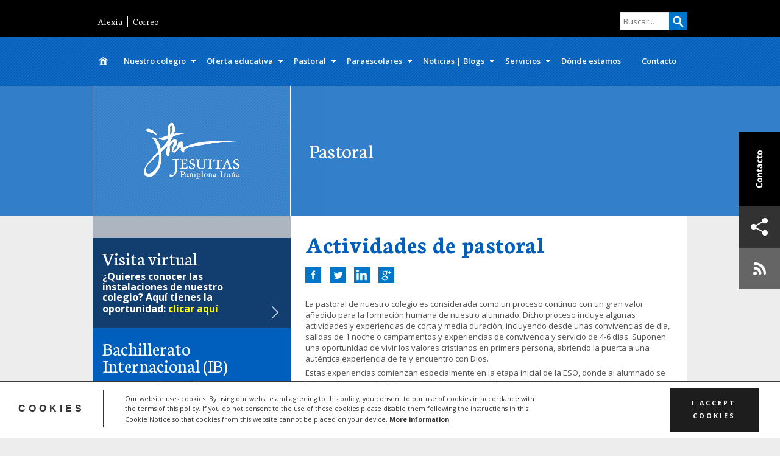

--- FILE ---
content_type: text/html; charset=UTF-8
request_url: https://www.jesuitaspamplona.org/pastoral/actividades-de-pastoral/
body_size: 56422
content:
<!DOCTYPE html>
<!--[if lt IE 7]><html class="lt-ie9 lt-ie8 lt-ie7" xmlns="http://www.w3.org/1999/xhtml" lang="es" xml:lang="es" dir="ltr"><![endif]-->
<!--[if IE 7]><html class="lt-ie9 lt-ie8" xmlns="http://www.w3.org/1999/xhtml" lang="es" xml:lang="es" dir="ltr"><![endif]-->
<!--[if IE 8]><html class="lt-ie9" xmlns="http://www.w3.org/1999/xhtml" lang="es" xml:lang="es" dir="ltr"><![endif]-->
<!--[if gt IE 8]><!--><html xmlns="http://www.w3.org/1999/xhtml" lang="es" xml:lang="es" dir="ltr"><!--<![endif]-->
<head>
	<meta http-equiv="Content-Type" content="text/html; charset=utf-8"/>
	<meta name="viewport" content="width=device-width, initial-scale=1.0" />
	<title>Actividades de pastoral - Jesuitas PamplonaJesuitas Pamplona</title>
	<link href="/favicon.ico" rel="shortcut icon"/>
	<meta name='robots' content='index, follow, max-image-preview:large, max-snippet:-1, max-video-preview:-1' />

	<!-- This site is optimized with the Yoast SEO plugin v24.5 - https://yoast.com/wordpress/plugins/seo/ -->
	<link rel="canonical" href="https://www.jesuitaspamplona.org/pastoral/actividades-de-pastoral/" />
	<meta property="og:locale" content="es_ES" />
	<meta property="og:type" content="article" />
	<meta property="og:title" content="Actividades de pastoral - Jesuitas Pamplona" />
	<meta property="og:description" content="La pastoral de nuestro colegio es considerada como un proceso continuo con un gran valor añadido para la formación humana de nuestro alumnado. Dicho proceso incluye algunas actividades y experiencias de corta y media duración, incluyendo desde unas convivencias de día, salidas de 1 noche o campamentos y experiencias de convivencia y servicio de 4-6 [&hellip;]" />
	<meta property="og:url" content="https://www.jesuitaspamplona.org/pastoral/actividades-de-pastoral/" />
	<meta property="og:site_name" content="Jesuitas Pamplona" />
	<meta property="article:modified_time" content="2025-02-09T23:48:46+00:00" />
	<meta property="og:image" content="https://www.jesuitaspamplona.org/wp-content/uploads/2025/02/Travesia-3o-ESO-montana-2.jpeg" />
	<meta property="og:image:width" content="1600" />
	<meta property="og:image:height" content="1200" />
	<meta property="og:image:type" content="image/jpeg" />
	<meta name="twitter:card" content="summary_large_image" />
	<meta name="twitter:label1" content="Tiempo de lectura" />
	<meta name="twitter:data1" content="2 minutos" />
	<script type="application/ld+json" class="yoast-schema-graph">{"@context":"https://schema.org","@graph":[{"@type":"WebPage","@id":"https://www.jesuitaspamplona.org/pastoral/actividades-de-pastoral/","url":"https://www.jesuitaspamplona.org/pastoral/actividades-de-pastoral/","name":"Actividades de pastoral - Jesuitas Pamplona","isPartOf":{"@id":"https://www.jesuitaspamplona.org/#website"},"primaryImageOfPage":{"@id":"https://www.jesuitaspamplona.org/pastoral/actividades-de-pastoral/#primaryimage"},"image":{"@id":"https://www.jesuitaspamplona.org/pastoral/actividades-de-pastoral/#primaryimage"},"thumbnailUrl":"https://www.jesuitaspamplona.org/wp-content/uploads/2025/02/Travesia-3o-ESO-montana-2-627x470.jpeg","datePublished":"2018-05-02T13:27:01+00:00","dateModified":"2025-02-09T23:48:46+00:00","breadcrumb":{"@id":"https://www.jesuitaspamplona.org/pastoral/actividades-de-pastoral/#breadcrumb"},"inLanguage":"es","potentialAction":[{"@type":"ReadAction","target":["https://www.jesuitaspamplona.org/pastoral/actividades-de-pastoral/"]}]},{"@type":"ImageObject","inLanguage":"es","@id":"https://www.jesuitaspamplona.org/pastoral/actividades-de-pastoral/#primaryimage","url":"https://www.jesuitaspamplona.org/wp-content/uploads/2025/02/Travesia-3o-ESO-montana-2.jpeg","contentUrl":"https://www.jesuitaspamplona.org/wp-content/uploads/2025/02/Travesia-3o-ESO-montana-2.jpeg","width":1600,"height":1200},{"@type":"BreadcrumbList","@id":"https://www.jesuitaspamplona.org/pastoral/actividades-de-pastoral/#breadcrumb","itemListElement":[{"@type":"ListItem","position":1,"name":"Portada","item":"https://www.jesuitaspamplona.org/"},{"@type":"ListItem","position":2,"name":"Pastoral","item":"https://www.jesuitaspamplona.org/pastoral/"},{"@type":"ListItem","position":3,"name":"Actividades de pastoral"}]},{"@type":"WebSite","@id":"https://www.jesuitaspamplona.org/#website","url":"https://www.jesuitaspamplona.org/","name":"Jesuitas Pamplona","description":"Jesuitas Pamplona","potentialAction":[{"@type":"SearchAction","target":{"@type":"EntryPoint","urlTemplate":"https://www.jesuitaspamplona.org/?s={search_term_string}"},"query-input":{"@type":"PropertyValueSpecification","valueRequired":true,"valueName":"search_term_string"}}],"inLanguage":"es"}]}</script>
	<!-- / Yoast SEO plugin. -->


<link rel='dns-prefetch' href='//fonts.googleapis.com' />
<script type="text/javascript">
/* <![CDATA[ */
window._wpemojiSettings = {"baseUrl":"https:\/\/s.w.org\/images\/core\/emoji\/15.0.3\/72x72\/","ext":".png","svgUrl":"https:\/\/s.w.org\/images\/core\/emoji\/15.0.3\/svg\/","svgExt":".svg","source":{"concatemoji":"https:\/\/www.jesuitaspamplona.org\/wp-includes\/js\/wp-emoji-release.min.js?ver=6.5.7"}};
/*! This file is auto-generated */
!function(i,n){var o,s,e;function c(e){try{var t={supportTests:e,timestamp:(new Date).valueOf()};sessionStorage.setItem(o,JSON.stringify(t))}catch(e){}}function p(e,t,n){e.clearRect(0,0,e.canvas.width,e.canvas.height),e.fillText(t,0,0);var t=new Uint32Array(e.getImageData(0,0,e.canvas.width,e.canvas.height).data),r=(e.clearRect(0,0,e.canvas.width,e.canvas.height),e.fillText(n,0,0),new Uint32Array(e.getImageData(0,0,e.canvas.width,e.canvas.height).data));return t.every(function(e,t){return e===r[t]})}function u(e,t,n){switch(t){case"flag":return n(e,"\ud83c\udff3\ufe0f\u200d\u26a7\ufe0f","\ud83c\udff3\ufe0f\u200b\u26a7\ufe0f")?!1:!n(e,"\ud83c\uddfa\ud83c\uddf3","\ud83c\uddfa\u200b\ud83c\uddf3")&&!n(e,"\ud83c\udff4\udb40\udc67\udb40\udc62\udb40\udc65\udb40\udc6e\udb40\udc67\udb40\udc7f","\ud83c\udff4\u200b\udb40\udc67\u200b\udb40\udc62\u200b\udb40\udc65\u200b\udb40\udc6e\u200b\udb40\udc67\u200b\udb40\udc7f");case"emoji":return!n(e,"\ud83d\udc26\u200d\u2b1b","\ud83d\udc26\u200b\u2b1b")}return!1}function f(e,t,n){var r="undefined"!=typeof WorkerGlobalScope&&self instanceof WorkerGlobalScope?new OffscreenCanvas(300,150):i.createElement("canvas"),a=r.getContext("2d",{willReadFrequently:!0}),o=(a.textBaseline="top",a.font="600 32px Arial",{});return e.forEach(function(e){o[e]=t(a,e,n)}),o}function t(e){var t=i.createElement("script");t.src=e,t.defer=!0,i.head.appendChild(t)}"undefined"!=typeof Promise&&(o="wpEmojiSettingsSupports",s=["flag","emoji"],n.supports={everything:!0,everythingExceptFlag:!0},e=new Promise(function(e){i.addEventListener("DOMContentLoaded",e,{once:!0})}),new Promise(function(t){var n=function(){try{var e=JSON.parse(sessionStorage.getItem(o));if("object"==typeof e&&"number"==typeof e.timestamp&&(new Date).valueOf()<e.timestamp+604800&&"object"==typeof e.supportTests)return e.supportTests}catch(e){}return null}();if(!n){if("undefined"!=typeof Worker&&"undefined"!=typeof OffscreenCanvas&&"undefined"!=typeof URL&&URL.createObjectURL&&"undefined"!=typeof Blob)try{var e="postMessage("+f.toString()+"("+[JSON.stringify(s),u.toString(),p.toString()].join(",")+"));",r=new Blob([e],{type:"text/javascript"}),a=new Worker(URL.createObjectURL(r),{name:"wpTestEmojiSupports"});return void(a.onmessage=function(e){c(n=e.data),a.terminate(),t(n)})}catch(e){}c(n=f(s,u,p))}t(n)}).then(function(e){for(var t in e)n.supports[t]=e[t],n.supports.everything=n.supports.everything&&n.supports[t],"flag"!==t&&(n.supports.everythingExceptFlag=n.supports.everythingExceptFlag&&n.supports[t]);n.supports.everythingExceptFlag=n.supports.everythingExceptFlag&&!n.supports.flag,n.DOMReady=!1,n.readyCallback=function(){n.DOMReady=!0}}).then(function(){return e}).then(function(){var e;n.supports.everything||(n.readyCallback(),(e=n.source||{}).concatemoji?t(e.concatemoji):e.wpemoji&&e.twemoji&&(t(e.twemoji),t(e.wpemoji)))}))}((window,document),window._wpemojiSettings);
/* ]]> */
</script>
<style id='wp-emoji-styles-inline-css' type='text/css'>

	img.wp-smiley, img.emoji {
		display: inline !important;
		border: none !important;
		box-shadow: none !important;
		height: 1em !important;
		width: 1em !important;
		margin: 0 0.07em !important;
		vertical-align: -0.1em !important;
		background: none !important;
		padding: 0 !important;
	}
</style>
<link rel='stylesheet' id='wp-block-library-css' href='https://www.jesuitaspamplona.org/wp-includes/css/dist/block-library/style.min.css?ver=6.5.7' type='text/css' media='all' />
<style id='classic-theme-styles-inline-css' type='text/css'>
/*! This file is auto-generated */
.wp-block-button__link{color:#fff;background-color:#32373c;border-radius:9999px;box-shadow:none;text-decoration:none;padding:calc(.667em + 2px) calc(1.333em + 2px);font-size:1.125em}.wp-block-file__button{background:#32373c;color:#fff;text-decoration:none}
</style>
<style id='global-styles-inline-css' type='text/css'>
body{--wp--preset--color--black: #000000;--wp--preset--color--cyan-bluish-gray: #abb8c3;--wp--preset--color--white: #ffffff;--wp--preset--color--pale-pink: #f78da7;--wp--preset--color--vivid-red: #cf2e2e;--wp--preset--color--luminous-vivid-orange: #ff6900;--wp--preset--color--luminous-vivid-amber: #fcb900;--wp--preset--color--light-green-cyan: #7bdcb5;--wp--preset--color--vivid-green-cyan: #00d084;--wp--preset--color--pale-cyan-blue: #8ed1fc;--wp--preset--color--vivid-cyan-blue: #0693e3;--wp--preset--color--vivid-purple: #9b51e0;--wp--preset--gradient--vivid-cyan-blue-to-vivid-purple: linear-gradient(135deg,rgba(6,147,227,1) 0%,rgb(155,81,224) 100%);--wp--preset--gradient--light-green-cyan-to-vivid-green-cyan: linear-gradient(135deg,rgb(122,220,180) 0%,rgb(0,208,130) 100%);--wp--preset--gradient--luminous-vivid-amber-to-luminous-vivid-orange: linear-gradient(135deg,rgba(252,185,0,1) 0%,rgba(255,105,0,1) 100%);--wp--preset--gradient--luminous-vivid-orange-to-vivid-red: linear-gradient(135deg,rgba(255,105,0,1) 0%,rgb(207,46,46) 100%);--wp--preset--gradient--very-light-gray-to-cyan-bluish-gray: linear-gradient(135deg,rgb(238,238,238) 0%,rgb(169,184,195) 100%);--wp--preset--gradient--cool-to-warm-spectrum: linear-gradient(135deg,rgb(74,234,220) 0%,rgb(151,120,209) 20%,rgb(207,42,186) 40%,rgb(238,44,130) 60%,rgb(251,105,98) 80%,rgb(254,248,76) 100%);--wp--preset--gradient--blush-light-purple: linear-gradient(135deg,rgb(255,206,236) 0%,rgb(152,150,240) 100%);--wp--preset--gradient--blush-bordeaux: linear-gradient(135deg,rgb(254,205,165) 0%,rgb(254,45,45) 50%,rgb(107,0,62) 100%);--wp--preset--gradient--luminous-dusk: linear-gradient(135deg,rgb(255,203,112) 0%,rgb(199,81,192) 50%,rgb(65,88,208) 100%);--wp--preset--gradient--pale-ocean: linear-gradient(135deg,rgb(255,245,203) 0%,rgb(182,227,212) 50%,rgb(51,167,181) 100%);--wp--preset--gradient--electric-grass: linear-gradient(135deg,rgb(202,248,128) 0%,rgb(113,206,126) 100%);--wp--preset--gradient--midnight: linear-gradient(135deg,rgb(2,3,129) 0%,rgb(40,116,252) 100%);--wp--preset--font-size--small: 13px;--wp--preset--font-size--medium: 20px;--wp--preset--font-size--large: 36px;--wp--preset--font-size--x-large: 42px;--wp--preset--spacing--20: 0.44rem;--wp--preset--spacing--30: 0.67rem;--wp--preset--spacing--40: 1rem;--wp--preset--spacing--50: 1.5rem;--wp--preset--spacing--60: 2.25rem;--wp--preset--spacing--70: 3.38rem;--wp--preset--spacing--80: 5.06rem;--wp--preset--shadow--natural: 6px 6px 9px rgba(0, 0, 0, 0.2);--wp--preset--shadow--deep: 12px 12px 50px rgba(0, 0, 0, 0.4);--wp--preset--shadow--sharp: 6px 6px 0px rgba(0, 0, 0, 0.2);--wp--preset--shadow--outlined: 6px 6px 0px -3px rgba(255, 255, 255, 1), 6px 6px rgba(0, 0, 0, 1);--wp--preset--shadow--crisp: 6px 6px 0px rgba(0, 0, 0, 1);}:where(.is-layout-flex){gap: 0.5em;}:where(.is-layout-grid){gap: 0.5em;}body .is-layout-flex{display: flex;}body .is-layout-flex{flex-wrap: wrap;align-items: center;}body .is-layout-flex > *{margin: 0;}body .is-layout-grid{display: grid;}body .is-layout-grid > *{margin: 0;}:where(.wp-block-columns.is-layout-flex){gap: 2em;}:where(.wp-block-columns.is-layout-grid){gap: 2em;}:where(.wp-block-post-template.is-layout-flex){gap: 1.25em;}:where(.wp-block-post-template.is-layout-grid){gap: 1.25em;}.has-black-color{color: var(--wp--preset--color--black) !important;}.has-cyan-bluish-gray-color{color: var(--wp--preset--color--cyan-bluish-gray) !important;}.has-white-color{color: var(--wp--preset--color--white) !important;}.has-pale-pink-color{color: var(--wp--preset--color--pale-pink) !important;}.has-vivid-red-color{color: var(--wp--preset--color--vivid-red) !important;}.has-luminous-vivid-orange-color{color: var(--wp--preset--color--luminous-vivid-orange) !important;}.has-luminous-vivid-amber-color{color: var(--wp--preset--color--luminous-vivid-amber) !important;}.has-light-green-cyan-color{color: var(--wp--preset--color--light-green-cyan) !important;}.has-vivid-green-cyan-color{color: var(--wp--preset--color--vivid-green-cyan) !important;}.has-pale-cyan-blue-color{color: var(--wp--preset--color--pale-cyan-blue) !important;}.has-vivid-cyan-blue-color{color: var(--wp--preset--color--vivid-cyan-blue) !important;}.has-vivid-purple-color{color: var(--wp--preset--color--vivid-purple) !important;}.has-black-background-color{background-color: var(--wp--preset--color--black) !important;}.has-cyan-bluish-gray-background-color{background-color: var(--wp--preset--color--cyan-bluish-gray) !important;}.has-white-background-color{background-color: var(--wp--preset--color--white) !important;}.has-pale-pink-background-color{background-color: var(--wp--preset--color--pale-pink) !important;}.has-vivid-red-background-color{background-color: var(--wp--preset--color--vivid-red) !important;}.has-luminous-vivid-orange-background-color{background-color: var(--wp--preset--color--luminous-vivid-orange) !important;}.has-luminous-vivid-amber-background-color{background-color: var(--wp--preset--color--luminous-vivid-amber) !important;}.has-light-green-cyan-background-color{background-color: var(--wp--preset--color--light-green-cyan) !important;}.has-vivid-green-cyan-background-color{background-color: var(--wp--preset--color--vivid-green-cyan) !important;}.has-pale-cyan-blue-background-color{background-color: var(--wp--preset--color--pale-cyan-blue) !important;}.has-vivid-cyan-blue-background-color{background-color: var(--wp--preset--color--vivid-cyan-blue) !important;}.has-vivid-purple-background-color{background-color: var(--wp--preset--color--vivid-purple) !important;}.has-black-border-color{border-color: var(--wp--preset--color--black) !important;}.has-cyan-bluish-gray-border-color{border-color: var(--wp--preset--color--cyan-bluish-gray) !important;}.has-white-border-color{border-color: var(--wp--preset--color--white) !important;}.has-pale-pink-border-color{border-color: var(--wp--preset--color--pale-pink) !important;}.has-vivid-red-border-color{border-color: var(--wp--preset--color--vivid-red) !important;}.has-luminous-vivid-orange-border-color{border-color: var(--wp--preset--color--luminous-vivid-orange) !important;}.has-luminous-vivid-amber-border-color{border-color: var(--wp--preset--color--luminous-vivid-amber) !important;}.has-light-green-cyan-border-color{border-color: var(--wp--preset--color--light-green-cyan) !important;}.has-vivid-green-cyan-border-color{border-color: var(--wp--preset--color--vivid-green-cyan) !important;}.has-pale-cyan-blue-border-color{border-color: var(--wp--preset--color--pale-cyan-blue) !important;}.has-vivid-cyan-blue-border-color{border-color: var(--wp--preset--color--vivid-cyan-blue) !important;}.has-vivid-purple-border-color{border-color: var(--wp--preset--color--vivid-purple) !important;}.has-vivid-cyan-blue-to-vivid-purple-gradient-background{background: var(--wp--preset--gradient--vivid-cyan-blue-to-vivid-purple) !important;}.has-light-green-cyan-to-vivid-green-cyan-gradient-background{background: var(--wp--preset--gradient--light-green-cyan-to-vivid-green-cyan) !important;}.has-luminous-vivid-amber-to-luminous-vivid-orange-gradient-background{background: var(--wp--preset--gradient--luminous-vivid-amber-to-luminous-vivid-orange) !important;}.has-luminous-vivid-orange-to-vivid-red-gradient-background{background: var(--wp--preset--gradient--luminous-vivid-orange-to-vivid-red) !important;}.has-very-light-gray-to-cyan-bluish-gray-gradient-background{background: var(--wp--preset--gradient--very-light-gray-to-cyan-bluish-gray) !important;}.has-cool-to-warm-spectrum-gradient-background{background: var(--wp--preset--gradient--cool-to-warm-spectrum) !important;}.has-blush-light-purple-gradient-background{background: var(--wp--preset--gradient--blush-light-purple) !important;}.has-blush-bordeaux-gradient-background{background: var(--wp--preset--gradient--blush-bordeaux) !important;}.has-luminous-dusk-gradient-background{background: var(--wp--preset--gradient--luminous-dusk) !important;}.has-pale-ocean-gradient-background{background: var(--wp--preset--gradient--pale-ocean) !important;}.has-electric-grass-gradient-background{background: var(--wp--preset--gradient--electric-grass) !important;}.has-midnight-gradient-background{background: var(--wp--preset--gradient--midnight) !important;}.has-small-font-size{font-size: var(--wp--preset--font-size--small) !important;}.has-medium-font-size{font-size: var(--wp--preset--font-size--medium) !important;}.has-large-font-size{font-size: var(--wp--preset--font-size--large) !important;}.has-x-large-font-size{font-size: var(--wp--preset--font-size--x-large) !important;}
.wp-block-navigation a:where(:not(.wp-element-button)){color: inherit;}
:where(.wp-block-post-template.is-layout-flex){gap: 1.25em;}:where(.wp-block-post-template.is-layout-grid){gap: 1.25em;}
:where(.wp-block-columns.is-layout-flex){gap: 2em;}:where(.wp-block-columns.is-layout-grid){gap: 2em;}
.wp-block-pullquote{font-size: 1.5em;line-height: 1.6;}
</style>
<link rel='stylesheet' id='dashicons-css' href='https://www.jesuitaspamplona.org/wp-includes/css/dashicons.min.css?ver=6.5.7' type='text/css' media='all' />
<link rel='stylesheet' id='opensans-font-css' href='https://fonts.googleapis.com/css?family=Open+Sans%3A400%2C400italic%2C300%2C600%2C700%2C800&#038;ver=6.5.7' type='text/css' media='all' />
<link rel='stylesheet' id='neuton-font-css' href='https://fonts.googleapis.com/css?family=Neuton%3A400%2C200%2C300%2C400%2C700%2C800&#038;ver=6.5.7' type='text/css' media='all' />
<link rel='stylesheet' id='foundation-main-style-css' href='https://www.jesuitaspamplona.org/wp-content/themes/jesuitak/css/foundation.css?ver=6.5.7' type='text/css' media='all' />
<link rel='stylesheet' id='jesuitak-main-style-css' href='https://www.jesuitaspamplona.org/wp-content/themes/jesuitak/style.css?ver=6.5.7' type='text/css' media='all' />
<link rel='stylesheet' id='jesuitak-grid-ie8-css' href='https://www.jesuitaspamplona.org/wp-content/themes/jesuitak/css/ie8-grid-foundation-4.css?ver=6.5.7' type='text/css' media='all' />
<link rel='stylesheet' id='tablepress-default-css' href='https://www.jesuitaspamplona.org/wp-content/plugins/tablepress/css/build/default.css?ver=3.2.6' type='text/css' media='all' />
<link rel='stylesheet' id='tplis-cl-googlefonts-css' href='//fonts.googleapis.com/css?family=Open+Sans:400,600&#038;subset=latin,latin-ext' type='text/css' media='all' />
<script type="text/javascript" src="https://www.jesuitaspamplona.org/wp-includes/js/jquery/jquery.min.js?ver=3.7.1" id="jquery-core-js"></script>
<script type="text/javascript" src="https://www.jesuitaspamplona.org/wp-includes/js/jquery/jquery-migrate.min.js?ver=3.4.1" id="jquery-migrate-js"></script>
<script type="text/javascript" src="https://www.jesuitaspamplona.org/wp-content/themes/jesuitak/js/vendor/modernizr.js?ver=1" id="foundation-modernizr-js-js"></script>
<script type="text/javascript" id="ai-js-js-extra">
/* <![CDATA[ */
var MyAjax = {"ajaxurl":"https:\/\/www.jesuitaspamplona.org\/wp-admin\/admin-ajax.php","security":"2cb4fdf486"};
/* ]]> */
</script>
<script type="text/javascript" src="https://www.jesuitaspamplona.org/wp-content/plugins/advanced-iframe/js/ai.min.js?ver=1" id="ai-js-js"></script>
<link rel="https://api.w.org/" href="https://www.jesuitaspamplona.org/wp-json/" /><link rel="alternate" type="application/json" href="https://www.jesuitaspamplona.org/wp-json/wp/v2/pages/764" /><link rel="alternate" type="application/json+oembed" href="https://www.jesuitaspamplona.org/wp-json/oembed/1.0/embed?url=https%3A%2F%2Fwww.jesuitaspamplona.org%2Fpastoral%2Factividades-de-pastoral%2F" />
<link rel="alternate" type="text/xml+oembed" href="https://www.jesuitaspamplona.org/wp-json/oembed/1.0/embed?url=https%3A%2F%2Fwww.jesuitaspamplona.org%2Fpastoral%2Factividades-de-pastoral%2F&#038;format=xml" />
<style type="text/css">.tplis-cl-cookies:after{content:'';clear:both;display:block}.tplis-cl-cookies{background-color:rgba(255,255,255,1.00);position:fixed;font-family:"Open Sans",sans-serif;bottom:0;border-top:1px solid #3B3939;width:100%;z-index:9000;margin:0;overflow:hidden;border-color:#3B3939;border-width:1px}.tplis-cl-cookies-head h4{border-right-color:#333}.tplis-cl-cookies-buttons:after{clear:both:content:"";display:block}.tplis-cl-cookies-text *{color:#333}.tplis-cl-button-accept,.tplis-cl-button-accept:hover,.tplis-cl-button-accept:focus,.tplis-cl-button-accept:active{background-color:#1D1D1D;color:#FFF}.tplis-cl-button-accept svg{fill:#FFF}.tplis-cl-button-refuse,.tplis-cl-button-refuse:hover{background-color:#3B3939;color:#FFF}.tplis-cl-button-refuse svg{fill:#FFF}.tplis-cl-cookies-text a{font-weight:bold;-webkit-transition:all 250ms ease-in-out;-moz-transition:all 250ms ease-in-out;-ms-transition:all 250ms ease-in-out;-o-transition:all 250ms ease-in-out;transition:all 250ms ease-in-out;border-bottom:1px solid #333}.tplis-cl-cookies-text a:hover,.tplis-cl-cookies-text a:focus,.tplis-cl-cookies-text a:active{color:#333;opacity:.6}.tplis-cl-cookies{display:flex;padding:10px 15px;justify-content:space-between;align-items:center}.tplis-cl-cookies-text{display:flex;width:100%}.tplis-cl-cookies h4{text-transform:uppercase;letter-spacing:5px;font-size:12pt}.tplis-cl-cookies p{font-size:8pt;padding-bottom:20px;line-height:150%}.tplis-cl-cookies a{text-decoration:none;font-weight:700}.tplis-cl-cookies-head h4{font-weight:700;padding:20px 30px 20px 15px;border-right:1px solid}.tplis-cl-cookies-content-text{margin:0 20px 0 35px;padding:0;font-weight:400;max-width:678px;display:flex;align-items:center}.tplis-cl-cookies .tplis-cl-cookies-content-text *{margin:0;padding:0}.tplis-cl-cookies-buttons{text-align:center;display:flex;justify-content:flex-end;max-width:500px}.tplis-cl-is-btn-refuse .tplis-cl-cookies-buttons{width:100%}.tplis-cl-button{padding:30px 10px 10px 8px;font-weight:400;padding:15px;display:block;text-transform:uppercase;letter-spacing:3px;margin:0 20px 0 20px;-webkit-transition:all .1s ease-out;-moz-transition:all .1s ease-out;transition:all .1s ease-out;font-size:8pt;align-self:center}.tplis-cl-button:hover{-ms-transform:scale(1.04);-webkit-transform:scale(1.04);transform:scale(1.04)}@media only screen and (max-width:998px){.tplis-cl-cookies{flex-direction:column}.tplis-cl-cookies-buttons{max-width:none;justify-content:center;margin-top:10px}.tplis-cl-button{width:100%;padding:8px 15px;margin:0}.tplis-cl-cookies-buttons{width:100%}.tplis-cl-is-btn-refuse .tplis-cl-button.tplis-cl-button-accept{margin-right:10px}.tplis-cl-is-btn-refuse .tplis-cl-button.tplis-cl-button-refuse{margin-left:10px}}@media only screen and (max-width:768px){.tplis-cl-cookies-head{display:none}.tplis-cl-cookies-content-text{margin:0}}</style>		
</head>
<body class="page-template-default page page-id-764 page-child parent-pageid-693">
	<div class="off-canvas-wrap" data-offcanvas>
		<div class="inner-wrap"> 
			<div class="tab-bar show-for-small-only"> 
				<div class="middle tab-bar-section">
					<div class="large-12 medium-12 small-5 columns nopadding"><form method="get" class="searchform" action="https://www.jesuitaspamplona.org/">
	<input type="submit" value="" class="searchsubmit" tabindex="2" />
	<input type="text" value="" placeholder="Buscar..." class="searchbox" tabindex="1" name="s" />

</form>
</div>
					<div class="large-12 medium-12 small-7 columns nopadding"></div>
				</div>
				<div class="right-small"> 
					<a class="right-off-canvas-toggle menu-icon" title="Menú" href="#"><span></span></a> 
				</div> 
			</div> 
			<div class="right-off-canvas-menu show-for-small-only">
				<ul id="menu-menucabecera" class="off-canvas-list"><li id="menu-item-636" class="menu-item menu-item-type-custom menu-item-object-custom menu-item-636"><a href="https://web2.alexiaedu.com/ACWeb/LogOn.aspx?key=jXK8K%252bLW5Rg%253d">Alexia</a></li>
<li id="menu-item-809" class="menu-item menu-item-type-custom menu-item-object-custom menu-item-809"><a href="http://gmail.com">Correo</a></li>
</ul>			</div> 
			<div class="main-section">
			<!-- end aside -->
				<header id="header" class="show-for-medium-up">
					<div class="row">
						<div class="large-6 medium-6 columns nopadding"><div class="menu-menucabecera-container"><ul id="menu-menucabecera-1" class="menu"><li class="menu-item menu-item-type-custom menu-item-object-custom menu-item-636"><a href="https://web2.alexiaedu.com/ACWeb/LogOn.aspx?key=jXK8K%252bLW5Rg%253d">Alexia</a></li>
<li class="menu-item menu-item-type-custom menu-item-object-custom menu-item-809"><a href="http://gmail.com">Correo</a></li>
</ul></div></div>
												<div class="large-2 medium-2 small-5 columns nopadding"><form method="get" class="searchform" action="https://www.jesuitaspamplona.org/">
	<input type="submit" value="" class="searchsubmit" tabindex="2" />
	<input type="text" value="" placeholder="Buscar..." class="searchbox" tabindex="1" name="s" />

</form>
</div>
											</div>
				</header>
								<section id="mainmenu">
					<div class="row">
						<div class="large-12 columns nopadding show-for-medium-up"><div class="menu-menuprincipal-container"><ul id="menu-menuprincipal" class="menu"><li id="menu-item-28" class="menu-item menu-item-type-custom menu-item-object-custom menu-item-28"><a href="/">Inicio</a></li>
<li id="menu-item-103" class="menu-item menu-item-type-post_type menu-item-object-page menu-item-has-children menu-item-103"><a href="https://www.jesuitaspamplona.org/nuestro-colegio/">Nuestro colegio</a>
<ul class="sub-menu">
	<li id="menu-item-170" class="menu-item menu-item-type-post_type menu-item-object-page menu-item-170"><a href="https://www.jesuitaspamplona.org/nuestro-colegio/nuestra-historia/">Historia</a></li>
	<li id="menu-item-169" class="menu-item menu-item-type-post_type menu-item-object-page menu-item-169"><a href="https://www.jesuitaspamplona.org/nuestro-colegio/mision-y-vision/">Misión y visión</a></li>
	<li id="menu-item-673" class="menu-item menu-item-type-post_type menu-item-object-page menu-item-673"><a href="https://www.jesuitaspamplona.org/nuestro-colegio/educacion-ignaciana/">Educación ignaciana</a></li>
	<li id="menu-item-678" class="menu-item menu-item-type-post_type menu-item-object-page menu-item-678"><a href="https://www.jesuitaspamplona.org/nuestro-colegio/jesuitas-en-navarra/">La Compañía de Jesús en Pamplona</a></li>
</ul>
</li>
<li id="menu-item-96" class="menu-item menu-item-type-post_type menu-item-object-page menu-item-has-children menu-item-96"><a href="https://www.jesuitaspamplona.org/oferta-educativa/">Oferta educativa</a>
<ul class="sub-menu">
	<li id="menu-item-705" class="menu-item menu-item-type-post_type menu-item-object-page menu-item-has-children menu-item-705"><a href="https://www.jesuitaspamplona.org/oferta-educativa/educacion-infantil/">Educación Infantil</a>
	<ul class="sub-menu">
		<li id="menu-item-706" class="menu-item menu-item-type-post_type menu-item-object-page menu-item-706"><a href="https://www.jesuitaspamplona.org/oferta-educativa/educacion-infantil/propuesta-pedagogica/">Propuesta pedagógica</a></li>
		<li id="menu-item-707" class="menu-item menu-item-type-post_type menu-item-object-page menu-item-707"><a href="https://www.jesuitaspamplona.org/oferta-educativa/educacion-infantil/horarios-y-profesores/">Horarios y profesorado</a></li>
		<li id="menu-item-708" class="menu-item menu-item-type-post_type menu-item-object-page menu-item-708"><a href="https://www.jesuitaspamplona.org/oferta-educativa/educacion-infantil/actividades-complementarias/">Actividades complementarias</a></li>
	</ul>
</li>
	<li id="menu-item-714" class="menu-item menu-item-type-post_type menu-item-object-page menu-item-has-children menu-item-714"><a href="https://www.jesuitaspamplona.org/oferta-educativa/educacion-primaria/">Educación Primaria</a>
	<ul class="sub-menu">
		<li id="menu-item-715" class="menu-item menu-item-type-post_type menu-item-object-page menu-item-715"><a href="https://www.jesuitaspamplona.org/oferta-educativa/educacion-primaria/propuesta-pedagogica/">Propuesta pedagógica</a></li>
		<li id="menu-item-716" class="menu-item menu-item-type-post_type menu-item-object-page menu-item-716"><a href="https://www.jesuitaspamplona.org/oferta-educativa/educacion-primaria/horarios-y-profesores/">Horarios y profesorado</a></li>
		<li id="menu-item-717" class="menu-item menu-item-type-post_type menu-item-object-page menu-item-717"><a href="https://www.jesuitaspamplona.org/oferta-educativa/educacion-primaria/actividades-complementarias/">Actividades complementarias</a></li>
	</ul>
</li>
	<li id="menu-item-728" class="menu-item menu-item-type-post_type menu-item-object-page menu-item-has-children menu-item-728"><a href="https://www.jesuitaspamplona.org/oferta-educativa/eso/">ESO</a>
	<ul class="sub-menu">
		<li id="menu-item-729" class="menu-item menu-item-type-post_type menu-item-object-page menu-item-729"><a href="https://www.jesuitaspamplona.org/oferta-educativa/eso/propuesta-pedagogica/">Propuesta pedagógica</a></li>
		<li id="menu-item-730" class="menu-item menu-item-type-post_type menu-item-object-page menu-item-730"><a href="https://www.jesuitaspamplona.org/oferta-educativa/eso/horarios-y-profesores/">Horarios y coordinadores, tutores, pastoralistas y profesorado de apoyo (ESO)</a></li>
		<li id="menu-item-731" class="menu-item menu-item-type-post_type menu-item-object-page menu-item-731"><a href="https://www.jesuitaspamplona.org/oferta-educativa/eso/actividades-complementarias/">Actividades complementarias</a></li>
	</ul>
</li>
	<li id="menu-item-749" class="menu-item menu-item-type-post_type menu-item-object-page menu-item-has-children menu-item-749"><a href="https://www.jesuitaspamplona.org/oferta-educativa/bachillerato/">Bachillerato</a>
	<ul class="sub-menu">
		<li id="menu-item-750" class="menu-item menu-item-type-post_type menu-item-object-page menu-item-750"><a href="https://www.jesuitaspamplona.org/oferta-educativa/bachillerato/propuesta-pedagogica/">Propuesta pedagógica</a></li>
		<li id="menu-item-751" class="menu-item menu-item-type-post_type menu-item-object-page menu-item-751"><a href="https://www.jesuitaspamplona.org/oferta-educativa/bachillerato/horarios-y-profesores/">Horarios y coordinador, tutores, pastoralistas y profesorado de apoyo</a></li>
		<li id="menu-item-752" class="menu-item menu-item-type-post_type menu-item-object-page menu-item-752"><a href="https://www.jesuitaspamplona.org/oferta-educativa/bachillerato/actividades-complementarias/">Actividades complementarias</a></li>
	</ul>
</li>
	<li id="menu-item-753" class="menu-item menu-item-type-post_type menu-item-object-page menu-item-753"><a href="https://www.jesuitaspamplona.org/oferta-educativa/ut/">UT (Unidad de Transición)</a></li>
	<li id="menu-item-754" class="menu-item menu-item-type-post_type menu-item-object-page menu-item-754"><a href="https://www.jesuitaspamplona.org/oferta-educativa/uce/">UCE (Unidad de Currículo Específico)</a></li>
	<li id="menu-item-756" class="menu-item menu-item-type-post_type menu-item-object-page menu-item-756"><a href="https://www.jesuitaspamplona.org/oferta-educativa/inicio-final-del-dia/">Inicio del día</a></li>
	<li id="menu-item-757" class="menu-item menu-item-type-post_type menu-item-object-page menu-item-757"><a href="https://www.jesuitaspamplona.org/oferta-educativa/etapa-intermedia/">Etapa intermedia</a></li>
</ul>
</li>
<li id="menu-item-696" class="menu-item menu-item-type-post_type menu-item-object-page current-page-ancestor current-menu-ancestor current-menu-parent current-page-parent current_page_parent current_page_ancestor menu-item-has-children menu-item-696"><a href="https://www.jesuitaspamplona.org/pastoral/">Pastoral</a>
<ul class="sub-menu">
	<li id="menu-item-2872" class="menu-item menu-item-type-post_type menu-item-object-page menu-item-2872"><a href="https://www.jesuitaspamplona.org/pastoral/introduccion-general/">Introducción general</a></li>
	<li id="menu-item-769" class="menu-item menu-item-type-post_type menu-item-object-page menu-item-769"><a href="https://www.jesuitaspamplona.org/pastoral/arrupe/">Comunidad Arrupe</a></li>
	<li id="menu-item-774" class="menu-item menu-item-type-post_type menu-item-object-page menu-item-774"><a href="https://www.jesuitaspamplona.org/pastoral/confirmacion/">Confirmación</a></li>
	<li id="menu-item-766" class="menu-item menu-item-type-post_type menu-item-object-page current-menu-item page_item page-item-764 current_page_item menu-item-766"><a href="https://www.jesuitaspamplona.org/pastoral/actividades-de-pastoral/" aria-current="page">Actividades y experiencias</a></li>
	<li id="menu-item-2856" class="menu-item menu-item-type-post_type menu-item-object-page menu-item-2856"><a href="https://www.jesuitaspamplona.org/pastoral/acompanamiento/">Acompañamiento</a></li>
	<li id="menu-item-2860" class="menu-item menu-item-type-post_type menu-item-object-page menu-item-2860"><a href="https://www.jesuitaspamplona.org/pastoral/solidaridad/">Solidaridad</a></li>
	<li id="menu-item-2909" class="menu-item menu-item-type-post_type menu-item-object-page menu-item-2909"><a href="https://www.jesuitaspamplona.org/pastoral/interioridad-y-espiritualidad/">Interioridad y espiritualidad</a></li>
	<li id="menu-item-767" class="menu-item menu-item-type-post_type menu-item-object-page menu-item-767"><a href="https://www.jesuitaspamplona.org/pastoral/scout-va-tropa/">Scout V Tropa</a></li>
	<li id="menu-item-2868" class="menu-item menu-item-type-post_type menu-item-object-page menu-item-2868"><a href="https://www.jesuitaspamplona.org/pastoral/pastoral-familiar/">Pastoral familiar</a></li>
</ul>
</li>
<li id="menu-item-407" class="menu-item menu-item-type-post_type menu-item-object-page menu-item-has-children menu-item-407"><a href="https://www.jesuitaspamplona.org/paraescolares/">Paraescolares</a>
<ul class="sub-menu">
	<li id="menu-item-785" class="menu-item menu-item-type-post_type menu-item-object-page menu-item-785"><a href="https://www.jesuitaspamplona.org/paraescolares/informacion-general/">Información general</a></li>
	<li id="menu-item-786" class="menu-item menu-item-type-post_type menu-item-object-page menu-item-786"><a href="https://www.jesuitaspamplona.org/paraescolares/club-deportivo/">Club deportivo San Ignacio</a></li>
	<li id="menu-item-787" class="menu-item menu-item-type-post_type menu-item-object-page menu-item-787"><a href="https://www.jesuitaspamplona.org/paraescolares/escuela-musica-khitara/">Escuela de música Khítara</a></li>
	<li id="menu-item-788" class="menu-item menu-item-type-post_type menu-item-object-page menu-item-788"><a href="https://www.jesuitaspamplona.org/paraescolares/folleto-de-paraescolares/">Folleto de Paraescolares y Escuela de Danza San Ignacio</a></li>
	<li id="menu-item-690" class="menu-item menu-item-type-post_type menu-item-object-page menu-item-690"><a href="https://www.jesuitaspamplona.org/pastoral/scout-va-tropa/">Scout V Tropa</a></li>
</ul>
</li>
</ul></div><div class="menu-menuprincipal2-container"><ul id="menu-menuprincipal2" class="menu"><li id="menu-item-675" class="menu-item menu-item-type-taxonomy menu-item-object-category menu-item-has-children menu-item-675"><a href="https://www.jesuitaspamplona.org/noticias/">Noticias | Blogs</a>
<ul class="sub-menu">
	<li id="menu-item-676" class="menu-item menu-item-type-taxonomy menu-item-object-category menu-item-676"><a href="https://www.jesuitaspamplona.org/noticias/">Noticias</a></li>
	<li id="menu-item-677" class="menu-item menu-item-type-post_type menu-item-object-page menu-item-677"><a href="https://www.jesuitaspamplona.org/galerias-de-fotos/">Galerías de fotos</a></li>
	<li id="menu-item-686" class="menu-item menu-item-type-post_type menu-item-object-page menu-item-686"><a href="https://www.jesuitaspamplona.org/galeria-de-videos/">Galería de vídeos</a></li>
	<li id="menu-item-685" class="menu-item menu-item-type-post_type menu-item-object-page menu-item-685"><a href="https://www.jesuitaspamplona.org/nuestros-blogs/">Enlaces de interés</a></li>
</ul>
</li>
<li id="menu-item-454" class="menu-item menu-item-type-post_type menu-item-object-page menu-item-has-children menu-item-454"><a href="https://www.jesuitaspamplona.org/nuestros-servicios/">Servicios</a>
<ul class="sub-menu">
	<li id="menu-item-455" class="menu-item menu-item-type-post_type menu-item-object-page menu-item-455"><a href="https://www.jesuitaspamplona.org/nuestros-servicios/secretaria-y-administracion/">Secretaría y administración</a></li>
	<li id="menu-item-661" class="menu-item menu-item-type-post_type menu-item-object-page menu-item-661"><a href="https://www.jesuitaspamplona.org/nuestros-servicios/horario-colegio/">Horario del colegio</a></li>
	<li id="menu-item-456" class="menu-item menu-item-type-post_type menu-item-object-page menu-item-456"><a href="https://www.jesuitaspamplona.org/nuestros-servicios/guarderia/">Guardería</a></li>
	<li id="menu-item-457" class="menu-item menu-item-type-post_type menu-item-object-page menu-item-457"><a href="https://www.jesuitaspamplona.org/nuestros-servicios/comedor-escolar/">Comedor escolar</a></li>
	<li id="menu-item-461" class="menu-item menu-item-type-post_type menu-item-object-page menu-item-461"><a href="https://www.jesuitaspamplona.org/nuestros-servicios/venta-de-material-deportivo/">Venta de material</a></li>
	<li id="menu-item-462" class="menu-item menu-item-type-post_type menu-item-object-page menu-item-462"><a href="https://www.jesuitaspamplona.org/nuestros-servicios/becas/">Becas</a></li>
	<li id="menu-item-594" class="menu-item menu-item-type-post_type menu-item-object-page menu-item-594"><a href="https://www.jesuitaspamplona.org/nuestros-servicios/transporte-y-biblioteca/">Transporte y biblioteca</a></li>
</ul>
</li>
<li id="menu-item-465" class="menu-item menu-item-type-post_type menu-item-object-page menu-item-465"><a href="https://www.jesuitaspamplona.org/donde-estamos/">Dónde estamos</a></li>
<li id="menu-item-466" class="menu-item menu-item-type-post_type menu-item-object-page menu-item-466"><a href="https://www.jesuitaspamplona.org/contacto/">Contacto</a></li>
</ul></div></div>
					</div>
				</section>
								<section id="logo">
					<div class="row">
						<div class="large-4 medium-4 columns nopadding text-center">
							<a href="https://www.jesuitaspamplona.org/">
								<img src="https://www.jesuitaspamplona.org/wp-content/themes/jesuitak/img/jesuitak_w.png" alt="Jesuitak" class="show-for-medium-up"/>
								<img src="https://www.jesuitaspamplona.org/wp-content/themes/jesuitak/img/jesuitak.png" alt="Jesuitak" class="show-for-small-only"/>
							</a>
						</div>
						<div class="large-8 medium-4 columns nopadding small-only-text-center">
															<h2>Pastoral</h2>
													</div>
					</div>
				</section>
				<section id="maincontent">
					<div class="row">
						<div id="content" class="large-8 medium-8 push-4 columns">
					
			<h1>Actividades de pastoral</h1>
			<div class="social">	
		<a href="https://www.facebook.com/sharer.php?u=https://www.jesuitaspamplona.org/pastoral/actividades-de-pastoral/" target="_blank" title="Compartir en Facebook" class="fb"> </a>
		<a href="http://www.twitter.com/share?url=https://www.jesuitaspamplona.org/pastoral/actividades-de-pastoral/&amp;text=" target="_blank" title="Compartir en Twitter" class="tw"> </a>
		<a href="http://www.linkedin.com/shareArticle?mini=true&amp;url=https://www.jesuitaspamplona.org/pastoral/actividades-de-pastoral/" target="_blank" title="Compartir en Linkedin" class="ln"> </a>
		<a href="https://plus.google.com/share?url=https://www.jesuitaspamplona.org/pastoral/actividades-de-pastoral/" target="_blank" title="Compartir en Google Plus" class="gplus"> </a>
	</div>
		<p><span data-contrast="auto">La pastoral de nuestro colegio es considerada como un proceso continuo con un gran valor añadido para la formación humana de nuestro alumnado. Dicho proceso incluye algunas actividades y experiencias de corta y media duración, incluyendo desde unas convivencias de día, salidas de 1 noche o campamentos y experiencias de convivencia y servicio de 4-6 días. Suponen una oportunidad de vivir los valores cristianos en primera persona, abriendo la puerta a una auténtica experiencia de fe y encuentro con Dios.</span><span data-ccp-props="{}"> </span></p>
<p><span data-contrast="auto">Estas experiencias comienzan especialmente en la etapa inicial de la ESO, donde al alumnado se le ofrece una actividad de convivencia con otros colegios Jesuitas y un campamento de verano en Belagua de 4 días. En 3º y 4º ESO, se ofrecen diferentes caminatas, así como las primeras actividades relacionadas con la pascua. Por último, en Bachiller se profundiza con experiencias de pascua más completas y se ofrecen experiencias de convivencia y servicio. Estas últimas suponen 1 semana en que el alumnado convive con estudiantes de otros centros y realiza un servicio con personas ancianas (1º Bachiller) o con infancia (2º Bachiller). Así mismo, toma especial interés la javierada, peregrinación que se propone desde 1º ESO hasta 2º Bachiller.</span><span data-ccp-props="{}"> </span></p>
<p><span data-contrast="auto">Dichas experiencias son totalmente voluntarias y suponen un gran valor añadido para el proceso de maduración personal, social y espiritual del alumnado que decide participar. La calidad de las relaciones en estas experiencias, así como el excelente ambiente humano que se forma, dejan una huella muy positiva en el alumnado, mejorando igualmente su predisposición hacia el ámbito académico.</span><span data-ccp-props="{}"> </span></p>
<p><img fetchpriority="high" decoding="async" class="aligncenter wp-image-2876 size-large" src="https://www.jesuitaspamplona.org/wp-content/uploads/2025/02/Travesia-3o-ESO-montana-2-627x470.jpeg" alt="" width="627" height="470" srcset="https://www.jesuitaspamplona.org/wp-content/uploads/2025/02/Travesia-3o-ESO-montana-2-627x470.jpeg 627w, https://www.jesuitaspamplona.org/wp-content/uploads/2025/02/Travesia-3o-ESO-montana-2-300x225.jpeg 300w, https://www.jesuitaspamplona.org/wp-content/uploads/2025/02/Travesia-3o-ESO-montana-2-768x576.jpeg 768w, https://www.jesuitaspamplona.org/wp-content/uploads/2025/02/Travesia-3o-ESO-montana-2-1536x1152.jpeg 1536w, https://www.jesuitaspamplona.org/wp-content/uploads/2025/02/Travesia-3o-ESO-montana-2.jpeg 1600w" sizes="(max-width: 627px) 100vw, 627px" /></p>
									</div>
						<div id="sidebar" class="large-4 medium-4 pull-8 columns"> 
		<div  class="box sin-estilo order0">
			<h3>Visita virtual</h3>
			<p><span style="font-size: 12pt;"><strong><span style="color: #ffffff;">¿Quieres conocer las instalaciones de nuestro colegio? Aquí tienes la oportunidad: </span><span style="color: #ffff00;"><a style="color: #ffff00;" href="https://tourmkr.com/F1LDb5d9Qu">clicar aquí</a></span></strong></span></p>
			<a href="https://tourmkr.com/G1LDb5d9Qu" class="next"></a>
		</div>
		 
		<div  class="box sin-estilo order1">
			<h3>Bachillerato Internacional (IB)</h3>
			<p>Si cursas actualmente 4º de ESO y estás interesado/a, el colegio San Ignacio (Jesuitas) ofrece a su alumnado desde el curso 2022/23 el denominado <strong>Programa del Diploma (Bachillerato Internacional -IB-)</strong>. Más información:</p>
<p style="text-align: center;"><span style="font-size: 14pt;"><a href="https://www.jesuitaspamplona.org/wp-content/uploads/2024/04/Programa-del-Diploma-Bachillerato-Internacional-IB-.pdf"><span style="color: #ffff00;">Programa del Diploma (Bachillerato Internacional -IB-)</span></a></span></p>
<p><img loading="lazy" decoding="async" class="wp-image-2677 aligncenter" src="https://www.jesuitaspamplona.org/wp-content/uploads/2024/04/ib-world-school-logo-2-colour-002-300x295.png" alt="" width="135" height="133" srcset="https://www.jesuitaspamplona.org/wp-content/uploads/2024/04/ib-world-school-logo-2-colour-002-300x295.png 300w, https://www.jesuitaspamplona.org/wp-content/uploads/2024/04/ib-world-school-logo-2-colour-002.png 494w" sizes="(max-width: 135px) 100vw, 135px" /></p>
			<a href="https://www.jesuitaspamplona.org/donde-estamos/" class="next"></a>
		</div>
		 
		<div  class="box relacion order2">
			<h3>Convivencia</h3>
						<a href="https://www.jesuitaspamplona.org/plan-de-convivencia/" class="next"></a>
		</div>
		 
		<div  class="box avance order3">
			<h3>CAMINA</h3>
						<a href="https://camina.jesuitaspamplona.org/" class="next"></a>
		</div>
		 
		<div  class="box calendarioescolar order4">
			<h3>Calendarios</h3>
			<p><strong>Calendario escolar (San Ignacio. Pamplona) 2025-26</strong></p>
<p>Consultar: <span style="color: #00ccff;"><a style="color: #00ccff;" href="https://www.jesuitaspamplona.org/wp-content/uploads/2025/09/CALENDARIO-2025_26-Infantil-y-Primaria.pdf">Calendario 2025-26  Infantil y Primaria</a></span></p>
<p>Consultar: <a href="https://www.jesuitaspamplona.org/wp-content/uploads/2025/09/CALENDARIO-2025_26-ESO-y-BACHILLERATO.pdf"><span style="color: #00ccff;">Calendario 2025-26  ESO y Bachillerato</span></a></p>
			<a href="https://www.jesuitaspamplona.org/calendario-escolar/" class="next"></a>
		</div>
		
		<div class="box2">
		<h3>Últimas noticias</h3>
		<ul>
											<li>
					<a href="https://www.jesuitaspamplona.org/apuntate-a-la-jornada-de-puertas-abiertas/">Apúntate a la jornada de puertas abiertas | Curso 2026/27</a>
									</li>
											<li>
					<a href="https://www.jesuitaspamplona.org/3023-2/">(sin título)</a>
									</li>
											<li>
					<a href="https://www.jesuitaspamplona.org/folleto-de-actividades-paraescolares-2025-26/">Folleto de Actividades Paraescolares 2025/26</a>
									</li>
					</ul>

		</div> 
		<div class="simplebox sin-estilo">
			<h3><a href="https://www.jesuitaspamplona.org/menu-comedor/">Comedor (menú)</a></h3>
		</div>
		 
		<div class="simplebox sin-estilo">
			<h3><a href="/noticias/">Noticias</a></h3>
		</div>
		 
		<div class="simplebox sin-estilo">
			<h3><a href="http://apymajesuitaspamplona.com/">APYMA</a></h3>
		</div>
		 
		<div class="simplebox sin-estilo">
			<h3><a href="https://www.jesuitaspamplona.org/nuestro-colegio/jesuitas-en-navarra/">Compañía de Jesús en Pamplona</a></h3>
		</div>
		 
		<div class="simplebox sin-estilo">
			<h3><a href="https://www.jesuitaspamplona.org/enlaces-de-interes/">Enlaces de interés</a></h3>
		</div>
		 
		<div class="simplebox sin-estilo">
			<h3><a href="https://www.jesuitaspamplona.org/proteccion-del-menor/">Protección del menor</a></h3>
		</div>
		 
		<div class="simplebox sin-estilo">
			<h3><a href="https://www.jesuitaspamplona.org/sugerencias/">Sugerencias</a></h3>
		</div>
		 
		<div class="simplebox sin-estilo">
			<h3><a href="https://www.jesuitaspamplona.org/vacantes/">¿Quieres trabajar con nosotros?</a></h3>
		</div>
		</div>					</div>
				</section>				
				<footer id="footer">
					<div class="row">
						<div class="large-4 medium-4 columns nopadding small-only-text-center">
							<div class="menu-menupie-container"><ul id="menu-menupie" class="menu"><li id="menu-item-801" class="menu-item menu-item-type-custom menu-item-object-custom menu-item-801"><a href="http://apymajesuitaspamplona.com/">APYMA</a></li>
<li id="menu-item-2949" class="menu-item menu-item-type-post_type menu-item-object-page menu-item-2949"><a href="https://www.jesuitaspamplona.org/canal-de-denuncias/">Canal de Denuncias</a></li>
</ul></div>						</div>
						<div class="large-4 medium-4 nopadding columns small-only-text-center">
																				</div>
						<div class="large-4 medium-4 nopadding columns small-only-text-center">
							<p>
								<a href="https://www.jesuitaspamplona.org/mapa-web/" class="bold">Mapa web</a><br/>
								<a href="https://www.jesuitaspamplona.org/aviso-legal/" class="bold" rel="nofollow">Aviso legal</a><br/>
								<a href="https://www.jesuitaspamplona.org/politica-de-privacidad/" class="bold" rel="nofollow">Política de privacidad</a><br/>
								<a href=https://www.jesuitaspamplona.org/politica-de-cookies class="bold" rel="nofollow">Política de Cookies</a><br/>
								Jesuitas Pamplona&copy;2026							</p>
							<p>
									
							</p>
						</div>
					</div>
				</footer>
				<a href="#mainmenu" id="gototop" class="smooth"></a>
				<div id="menulateral" class="show-for-medium-up">
					<a href="https://www.jesuitaspamplona.org/contacto/" title="Contacto" class="contacto"> </a>
					<a href="#" data-reveal-id="popupsocial" title="Ver Redes sociales" class="redes"> </a>
					<a href="https://www.jesuitaspamplona.org/feed/" title="Suscribirse via RSS" class="rss" > </a>
				</div>
			<!-- start aside -->
			</div> 
			<a class="exit-off-canvas" title="Salir del Menú"></a> 
		</div> 
	</div>
	<div id="popupsocial" class="reveal-modal small" data-reveal>
				<a class="close-reveal-modal">&#215;</a>
	</div>
	<!-- end aside -->
	<script type="text/javascript" src="https://www.jesuitaspamplona.org/wp-content/themes/jesuitak/js/general.js?ver=1" id="general-js-js"></script>
<script type="text/javascript" src="https://www.jesuitaspamplona.org/wp-content/themes/jesuitak/js/vendor/jquery.js?ver=1" id="foundation-jquery-js-js"></script>
<script type="text/javascript" src="https://www.jesuitaspamplona.org/wp-content/themes/jesuitak/js/foundation.min.js?ver=1" id="foundation-js-js"></script>
<script type="text/javascript" src="https://www.jesuitaspamplona.org/wp-content/themes/jesuitak/js/foundation/foundation.offcanvas.js?ver=1" id="foundation-offcanvas-js-js"></script>
<script type="text/javascript">(function(){if(window.hasPolisClConsent)return;window.hasPolisClConsent=!0;if(document.cookie.indexOf('tplis_cl_cookie_policy_accepted')>-1||(window.navigator&&window.navigator.CookiesOK)){return}if(typeof String.prototype.trim!=='function'){String.prototype.trim=function(){return this.replace(/^\s+|\s+$/g,'')}}var Util={isArray:function(obj){var proto=Object.prototype.toString.call(obj);return proto=='[object Array]'},isObject:function(obj){return Object.prototype.toString.call(obj)=='[object Object]'},each:function(arr,callback,context,force){if(Util.isObject(arr)&&!force){for(var key in arr){if(arr.hasOwnProperty(key)){callback.call(context,arr[key],key,arr)}}}else{for(var i=0,ii=arr.length;i<ii;i++){callback.call(context,arr[i],i,arr)}}},merge:function(obj1,obj2){if(!obj1)return;Util.each(obj2,function(val,key){if(Util.isObject(val)&&Util.isObject(obj1[key])){Util.merge(obj1[key],val)}else{obj1[key]=val}})},bind:function(func,context){return function(){return func.apply(context,arguments)}},queryObject:function(object,query){var queryPart;var i=0;var head=object;query=query.split('.');while((queryPart=query[i++])&&head.hasOwnProperty(queryPart)&&(head=head[queryPart])){if(i===query.length)return head}return null},setCookie:function(name,value,expiryDays,domain,path){expiryDays=expiryDays||365;var exdate=new Date();exdate.setDate(exdate.getDate()+expiryDays);var cookie=[name+'='+value,'expires='+exdate.toUTCString(),'path='+path||'/'];if(domain){cookie.push('domain='+domain)}document.cookie=cookie.join(';')},addEventListener:function(el,event,eventListener){if(el.addEventListener){el.addEventListener(event,eventListener)}else{el.attachEvent('on'+event,eventListener)}}};var DomBuilder=(function(){var addEventListener=function(el,event,eventListener){if(Util.isArray(event)){return Util.each(event,function(ev){addEventListener(el,ev,eventListener)})}if(el.addEventListener){el.addEventListener(event,eventListener)}else{el.attachEvent('on'+event,eventListener)}};var buildDom=function(htmlStr){var container=document.createElement('div');container.innerHTML=htmlStr;return container.children[0]};var applyToElementsWithAttribute=function(dom,attribute,func){var els=dom.parentNode.querySelectorAll('['+attribute+']');Util.each(els,function(element){var attributeVal=element.getAttribute(attribute);func(element,attributeVal)},window,!0)};var applyEvents=function(dom,scope){applyToElementsWithAttribute(dom,'data-tplis-cl-event',function(element,attributeVal){var parts=attributeVal.split(':');var listener=Util.queryObject(scope,parts[1]);addEventListener(element,parts[0],Util.bind(listener,scope))})};return{build:function(htmlStr,scope){var dom=buildDom(htmlStr);applyEvents(dom,scope);return dom}}})();var PolisClConsent={options:{container:null,domain:null,path:'/',expiryDays:365,html:'<!--googleoff: index--><!-- mfunc --><div class=\"tplis-cl-cookies\">    <div class=\"tplis-cl-cookies-text\">        <div class=\"tplis-cl-cookies-head\">            <h4>Cookies</h4>        </div>        <div class=\"tplis-cl-cookies-content-text\">            <div class=\"tplis-cl-message\"><p>Our website uses cookies. By using our website and agreeing to this policy, you consent to our use of cookies in accordance with the terms of this policy. If you do not consent to the use of these cookies please disable them following the instructions in this Cookie Notice so that cookies from this website cannot be placed on your device. <a href=\"https://www.jesuitaspamplona.org/politica-de-cookies/\">More information</a></p></div>        </div>    </div>    <div class=\"tplis-cl-cookies-buttons\">        <a class=\"tplis-cl-button tplis-cl-button-accept\" role=\"button\"           href=\"#\" data-tplis-cl-event=\"click:accept\">I accept cookies</a>            </div></div><!-- /mfunc --><!--googleon: index-->'},init:function(){var options=window.tplis_cl_options;if(options)this.setOptions(options);this.setContainer();this.render()},setOptionsOnTheFly:function(options){this.setOptions(options);this.render()},setOptions:function(options){Util.merge(this.options,options)},setContainer:function(){this.container=document.body;this.containerClasses='';if(navigator.appVersion.indexOf('MSIE 8')>-1){this.containerClasses+=' cc_ie8'}},render:function(){var that=this,container=this.container,element=this.element,options=this.options;if(element&&element.parentNode){element.parentNode.removeChild(element);delete element}this.element=DomBuilder.build(options.html,that);element=this.element;setTimeout(function(){if(!container.firstChild){container.appendChild(element)}else{container.insertBefore(element,container.firstChild)}that.addWithEffect(element)},500)},accept:function(evt){evt.preventDefault&&evt.preventDefault();evt.returnValue=!1;this.setDismissedCookie();this.removeWithEffect(this.element)},refuse:function(evt){evt.preventDefault&&evt.preventDefault();evt.returnValue=!1;location.href='https://www.jesuitaspamplona.org/politica-de-cookies/'},setDismissedCookie:function(){Util.setCookie('tplis_cl_cookie_policy_accepted','yes',this.options.expiryDays,this.options.domain,this.options.path)},addWithEffect:function(element){jQuery(element).css('bottom','-100%');jQuery(element).animate({bottom:0},700)},removeWithEffect:function(element){jQuery(element).animate({bottom:'-100%'},{duration:700,complete:function(){jQuery(element).remove()}})}};var init;var initialized=!1;(init=function(){if(!initialized&&document.readyState=='complete'){PolisClConsent.init();initialized=!0;window.tplis_cl_updater_options=Util.bind(PolisClConsent.setOptionsOnTheFly,PolisClConsent)}})();Util.addEventListener(document,'readystatechange',init)})();</script>	<script type="text/javascript">
	(function($){
		$(document).foundation();
	})(jQuery)
	
	</script>
</body>
</html>


--- FILE ---
content_type: text/css
request_url: https://www.jesuitaspamplona.org/wp-content/themes/jesuitak/style.css?ver=6.5.7
body_size: 20549
content:
/*
Theme Name: jesuitak
Theme URI: http://www.durangojesuitak.org/
Author: Wokomedia
Author URI: http://www.wokomedia.com/
Description: Tema desarrollado por @wokomedia
Version: 1.0
*/

/* ----------------------------------------------------------------------- */
body {
	background-color: #ededed;
}


h1, h2, h3, h4, h5, h6 {
	color: #3E3D3A;
}

p, li, a, /*span,*/ div {
	color: #4f4f4f;
	font-size: 13;
	line-height: 21px;
	font-family: 'Open Sans', sans-serif;
}

p {
	margin-bottom: 5px;
}

section .row {

}

#mainmenu .row, #logo .row, #header .row, #valores .row, #maincontent .row, #footer .row {
	max-width: 976px !important;
}

.noborder {
	border: none !important; 
}

.alignleft {
	float: left;
}
.alignright {
	float: right;
}
.aligncenter {
	display: block;
	margin-left: auto;
	margin-right: auto;
}

.clear {
	clear: both;
}

.bold {
	font-weight: 700;
}

/* --------------------- HEADER ------------------------ */
#header {
	background-color: #000000;
	padding: 15px 0px 10px 0px;
}

#header ul.menu {
	padding: 0px;
	margin: 11px 0px 0px 0px;	
}

#header ul.menu li {
	display: block;
	float: left;
	border-left: 1px solid #ffffff;
}

#header ul.menu li:first-child {
	border: none;
}

#header ul.menu li a {
	color: #ffffff;
	transition: all 0.5s;
	display: block;
	padding: 0px 8px;
	font-size: 16px;
	line-height: 19px;
	font-family: 'Neuton', serif;
	color: #ffffff;
	font-weight: 300;
}


#header .news a {
	color: #ffffff;
	transition: all 0.5s;
	font-size: 19px;
	line-height: 22px;
	font-family: 'Open Sans', sans-serif;
	color: #ffffff;
	font-weight: 600;
	display: block;
	background: transparent url('./img/blog.png') right center no-repeat;
	padding: 8px 21px 12px 5px;
	
}

#header ul.menu li a:hover, #header .news a:hover {
	color: #cecece;
}
#header #qtranslate-chooser, .tab-bar-section #qtranslate-chooser-small-chooser {
	margin-top: 6px;
}

#header #qtranslate-chooser li, .tab-bar-section #qtranslate-chooser-small-chooser li {
	display: block;
	float: right;
	border: 1px solid #ffffff;
	margin-left: 5px;
	transtion: all 0.5s;
}

#header #qtranslate-chooser li:hover, #header #qtranslate-chooser li.active, .tab-bar-section #qtranslate-chooser-small-chooser li:hover, .tab-bar-section #qtranslate-chooser-small-chooser li.active {
	background-color: #005FBC;
}

#header #qtranslate-chooser li a, .tab-bar-section #qtranslate-chooser-small-chooser li a{
	font-size: 12px;
	line-height: 27px;
	font-family: 'Open Sans', sans-serif;
	color: #ffffff;
	font-weight: 600;
	padding: 0px 3px;
}

#header .searchform .searchbox,  .tab-bar-section .searchform .searchbox, #sidebar .searchform .searchbox {
	font-size: 13px;
	padding: 5px 5px 5px 5px;
	margin: 5px 0px 0px 0px;
	float: right;
	line-height: 17px;
	height: 30px;
	color: #4f4f4f;
	border: none;
	max-width: 80px;
}
#header .searchform .searchsubmit,  .tab-bar-section .searchform .searchsubmit, #sidebar .searchform .searchsubmit {
	background: #ffffff url('./img/glass.png') right center no-repeat;
	height: 30px;
	width: 30px;
	float: right;
	border: none;
	margin-top: 5px;
}



/* --------------------- MAINMENU ------------------------ */
#mainmenu {
	background: #005fbc url('./img/bg.png') center center repeat;
	position: relative;
}

#mainmenu .row {
	
}

#mainmenu ul.menu {
	padding: 0px;
	margin: 0px;

}

#mainmenu ul.menu > li {
	display: block;
	float: left;
}

#mainmenu ul.menu > li.menu-item-has-children:hover, #mainmenu ul.menu > li.menu-item-has-children.current-menu-item {
	display: block;
	float: left;
	background: transparent url('./img/selector-tab.png') center bottom no-repeat;
}

#mainmenu ul.menu > li.menu-item-has-children > a {
	background: transparent url('./img/sub-menu.png') center right no-repeat;
}

#mainmenu ul.menu > li#menu-item-28 {
	background-image: none;
}


#mainmenu ul.menu > li > a {
	color: #ffffff;
	transition: all 0.5s;
	display: block;
	padding: 30px 17px;
	font-size: 13px;
	line-height: 21px;
	font-family: 'Open Sans', sans-serif;
	color: #ffffff;
	font-weight: 600;
}

#mainmenu ul.menu > li > a:hover {
	color: #cecece;
}

#mainmenu ul.menu > li#menu-item-28 > a {
	background: transparent url('./img/icon-home.png') no-repeat center center;
	font-size: 0px;
}

#mainmenu ul li#menu-item-28 a:hover {
	background: transparent url('./img/icon-home-shadow.png') no-repeat center center;
}

#mainmenu ul.menu > li > ul.sub-menu {
	position: absolute;
	z-index: 1000;
	top: 60px;
	/*background-color: #334356;*/
	background: transparent url('./img/bg_menu.png') repeat center center;
	width: 100%;
	/*min-height: 400px;*/
	left: 0px;
	margin: 21px 0px 0px 0px;
	padding: 10px 20px;
	display: none;
}

#mainmenu ul.menu > li > ul.sub-menu > li {
	width: 25%;
	display: block;
	float: left;
	padding: 4px 0px 0px 0px;
	margin: 0px 0px 0px 0px;
}

#mainmenu ul.menu > li > ul.sub-menu > li > a {
	color: #ffffff;
	font-weight: 700;
	line-height: 15px;
	font-size: 13px;

}

#mainmenu ul.menu > li > ul.sub-menu > li > ul.sub-menu > li {
	padding: 0px;
	margin: 0px;
	list-style-type: none;
	line-height: 13px;
}

#mainmenu ul.menu > li > ul.sub-menu > li > ul.sub-menu > li > a {
	color: #ffffff;
	font-weight: 300;
	font-size: 13px;
}


#mainmenu #logohome h1 {
	margin-top: 50px;
}

#mainmenu #logohome .slogan{
	font-size: 26px;
	line-height: 27px;
	font-family: 'Neuton', serif;
	color: #000000;
	font-weight: 700;
	padding: 19px 47px 60px 50px;
}

#mainmenu .homeslider {
	/*margin-top: -400px;*/
	height: 400px;
	position: relative;
	opacity: 1;
	transition: opacity 0.5s;
	background-color: #ffffff

}

#mainmenu .homeslider div.slide {
	position: absolute;
	top: 0px;
	height: 400px;
	width: 100%;
	
}

#mainmenu .homeslider div.hidden { 
	opacity: 0;
	
}

#mainmenu .homeslider div#slide1 { background: transparent url('./img/sliders/slide1.jpg') no-repeat center center; background-size: cover;}
#mainmenu .homeslider div#slide2 { background: transparent url('./img/sliders/slide2.jpg') no-repeat center center; background-size: cover;}
#mainmenu .homeslider div#slide3 { background: transparent url('./img/sliders/slide3.jpg') no-repeat center center; background-size: cover; }


.category #logo, .single #logo {
	background-image: url('./img/sliders/noticias.jpg');
}

#logo .large-4 {
	border-left: 1px solid #ffffff;
	border-right: 1px solid #ffffff;
}



#logo h2 {
	font-size: 34px;
	line-height: 28px;
	font-family: "Neuton",serif;
	color: #FFF;
}


#valores {
	background: #005FBC url('./img/bg.png') center center repeat;
}

#valores #col1, #valores #col2, #valores #col3 {
	padding: 15px 15px 15px 15px;
	cursor: pointer;
}

#valores h2 {

}

#valores #col1 h2 {
	background: transparent url('./img/icon-atencion.png') no-repeat top right;
}

#valores #col2 h2 {
	background: transparent url('./img/icon-innovacion.png') no-repeat top right;
}
#valores #col2 img { margin: auto; display: block; }

#valores #col3 h2 {
	background: transparent url('./img/icon-plurilinguismo.png') no-repeat top right;
}

#valores #col1.current, #valores #col2.current, #valores #col3.current, #valores #col1:hover, #valores #col2:hover, #valores #col3:hover {
	background: #123E6F url('./img/bg.png') center center repeat;
}

#valores #col1 h2, #valores #col2 h2, #valores #col3 h2 {
	font-size: 31px;
	line-height: 28px;
	font-family: 'Neuton', serif;
	padding: 0px;
	margin: 0px 0px 0px 0px;	
	color: #ffffff;
	padding-right: 85px;
	min-height: 80px;
}

#valores #col1 p, #valores #col2 p, #valores #col3 p {
	font-size: 13px;
	line-height: 16px;
	color: #ffffff;
	mpadding-right: 85px;
}

#valores .selected {
	position: absolute;
	top: -30px;
	left: 0px;
	height: 30px;
	width: 100%;
	opacity: 0;
	background: transparent url('./img/selected.png') center bottom no-repeat
}

#valores div.current .selected, #valores #col1:hover .selected, #valores #col2:hover .selected, #valores #col3:hover .selected {
	opacity: 1;
}

/* --------------------- HOME ------------------------ */

/* --------------------- CONTENT ----------------------- */
#content { background-color: #ffffff; padding: 36px 24px 36px 24px }
.home #content, .category #content, .tag #content { background-color: #cdcdcd;  }

#content .box { float: left; }

#content .miniarticle {
	background-color: #FFF;
	margin: 0px 12px 24px 12px;
	height: 336px;
}

#content .miniarticle img {
	
}

#content .miniarticle a {
	padding: 17px 21px 25px 21px;
	display: block;
	color: #005fbc;
	font-size: 31px;
	line-height: 28px;
	font-family: 'Neuton', serif;
}

#content h1 {
	font-size: 40px;
	line-height: 37px;
	font-family: 'Neuton', serif;
	color: #005fbc;
	font-weight: 700;
	margin: -9px 0px 10px 0px;	
}

#content h2 {
	font-size: 27px;
	line-height: 27px;
	font-family: 'Neuton', serif;
	color: #005fbc;
	font-weight: 700;
}

#content h2 a {
	font-size: 27px;
	line-height: 27px;
	font-family: 'Neuton', serif;
	color: #005fbc;
	font-weight: 700;
}

#content h3 {
	font-size: 27px;
	line-height: 33px;
	font-family: 'Neuton', serif;
	color: #005fbc;
	font-weight: 700;	
}

#content h4 {
	font-size: 18px;
	line-height: 18px;
	font-family: 'Neuton', serif;
	color: #005fbc;
	font-weight: 700;
	margin-top: 10px;
}

#content img {
	margin-bottom: 10px;
}

#content p, #content ul li, #content ol li {
	font-size: 13px;
	line-height: 18px;
}

#content p.entradilla {
	font-size: 16px;
	line-height: 18px;
	font-style: italic;
	margin-bottom: 10px;
}

#content p a {
	font-weight: 700;
	color: #005fbc;
}

#content ul {
	margin: 5px 0px 10px 12px;
}

#content ul li, #content ol li {
	padding: 0px 0px 5px 10px;
}

#content h4.tambien {
	font-size: 27px;
	line-height: 27px;
	font-family: 'Neuton', serif;
	background-color: #005fbc;
	color: #ffffff;
	padding: 5px 8px 11px 8px;
	font-weight: 700;
	margin: 20px 0px 0px 0px;	
}

#content .sumario {
	width: 50%;
	color: #005fbc;
	font-size: 22px;
	line-height: 22px;
	font-family: 'Neuton', serif;
	padding: 10px;
	float: right;
}

#content ul.tambien {
	margin: 0px;
	padding: 8px;
	background-color: #ededed;
}

#content ul.tambien li {
	list-style-type: none;
	font-size: 13px;
	line-height: 15px;
	font-weight: 300;
}

#content ul.tambien li a {
	transition: all 0.5s;
}

#content ul.tambien li a:hover {
	color: #000000;
}

#sidebar .social, #content .social {
	margin: 20px 0px;
}
#sidebar .social {
	text-align: center;
}

#content .social a {
	height: 26px;
	width: 26px;
	display: inline-block;
	margin-right: 10px;
}

#content .social a.fb { background: #0075c9 url('./img/redes-botones.png') 0px 0px no-repeat; }
#content .social a.tw { background: #0075c9 url('./img/redes-botones.png') -25px 0px no-repeat; }
#content .social a.ln { background: #0075c9 url('./img/redes-botones.png') -54px 0px no-repeat; }
#content .social a.gplus { background: #0075c9 url('./img/redes-botones.png') -80px 0px no-repeat; }

#sidebar .social a {
	height: 37px;
	width: 37px;
	display: inline-block;
	margin-right: 10px;
}

#sidebar .social a.redfb { background: #0075c9 url('./img/redes-sidebar.png') 0px 0px no-repeat; }
#sidebar .social a.redtw { background: #0075c9 url('./img/redes-sidebar.png') -37px 0px no-repeat; }
#sidebar .social a.redbs { background: #0075c9 url('./img/redes-sidebar.png') -77px -1px no-repeat; }
#sidebar .social a.redgplus { background: #0075c9 url('./img/redes-sidebar.png') -113px -2px no-repeat; }


#content #crp_related ul {
	padding: 0px;
	margin: 0px;
}

#content #crp_related ul li {
	width: 33.3%;
	display: block;
	float: left;
	padding: 0px 10px;
	border-right: 1px solid #005FBC;
	border-left: 1px solid #005FBC;
}

#content #crp_related ul li:first-child { padding: 0px 10px 0px 0px;  border: none; }

#content #crp_related ul li:last-child { padding: 0px 0px 0px 10px; border: none; }

#content #crp_related ul li a {
	color: #005FBC;
	font-size: 18px;
	line-height: 15px;
	font-family: 'Neuton', serif;
}

#content #crp_related ul li img {
	display: block
}

#content h5.h5hidden {
	background: url('./img/cross.png') no-repeat scroll right center transparent;
	font-weight: 300;
	cursor: pointer;
	font-size: 13px;
	line-height: 18px;
	border-bottom: 1px solid #005FBC;
	margin: 0px;
	padding-top: 6px;
	padding-bottom: 6px;
}

#content div.divhidden {
	font-size: 13px;
	line-height: 18px;
}

/* --------------------- SIDEBAR ------------------------ */
#sidebar {
	background-color: #acb5c0;
}

#sidebar .box {
	padding: 16px 95px 16px 16px;
	position: relative;
	background: right top no-repeat;
}

#sidebar .box.order0 { background-color: #123e6f; }
#sidebar .box.order1 { background-color: #005fbc; }
#sidebar .box.order2 { background-color: #337fc9; }
#sidebar .box.order3 { background-color: #005fbc; }
#sidebar .box.order4 { background-color: #123e6f; }

#sidebar .box.matriculacion { background-image: url('./img/icon-matriculacion.png'); }
#sidebar .box.menucomedor { background-image: url('./img/icon-menucomedor.png'); }
#sidebar .box.calendarioescolar { background-image: url('./img/icon-calendarioescolar.png'); }

#sidebar .box.relacion { background-image: url('./img/icon-relacion.png'); }
#sidebar .box.objetivo { background-image: url('./img/icon-objetivo.png'); }
#sidebar .box.avance { background-image: url('./img/icon-avance.png'); }


#sidebar .box h3 {
	font-size: 31px;
	line-height: 28px;
	color: #ffffff;
	font-family: 'Neuton', serif;	
}

#sidebar .box p {
	font-size: 13px;
	line-height: 16px;

	color: #ffffff;
}

#sidebar .box a.next {
	opacity: 0.8;
	position: absolute;
	bottom: 0px;
	right: 0px;
	height: 50px;
	width: 50px;
	display: block;
	background: url("./img/nextprevious.png") no-repeat scroll -51px 0px transparent;
	transition: all 0.5s; 
}

#sidebar .box a.next:hover {
	opacity: 1;
}

#sidebar .minibox, #sidebar .simplebox {
	background-color: #337FC9;
	padding: 0px;
	margin: 0px;
	border-bottom: 1px solid #ffffff;
}

#sidebar .minibox.first {
	border-top: 1px solid #ffffff;
}

#sidebar .minibox h3, #sidebar .simplebox h3 {
	font-size: 22px;
	line-height: 27px;
	color: #ffffff;
	font-family: 'Neuton', serif;
	padding: 7px 15px 10px 15px;
	margin: 0px;	
}

#sidebar .minibox h3 a, #sidebar .simplebox h3 a {
	font-size: 22px;
	line-height: 27px;
	color: #ffffff;
	font-family: 'Neuton', serif;
	transition: all 0.5s;
}

#sidebar .minibox h3 a:hover, #sidebar .simplebox h3 a:hover {
	color: #cecece;
}

#sidebar .simplebox.links {
	background: #123E6F url('./img/plus.png') center right no-repeat;
}


#sidebar .box2 {
	padding: 16px 16px 16px 16px;
	border-bottom: 1px solid #005FBC;
}

#sidebar .box2 h3 {
	font-size: 26px;
	line-height: 23px;
	color: #000000;
	font-family: 'Neuton', serif;	
}
#sidebar .box2 ul {
	padding: 0px;
	margin: 0px;
}

#sidebar .box2 ul li {
	list-style-type: none;
	padding: 0px 0px 5px 0px;
	margin: 0px;
	line-height: 15px;
}

#sidebar .box2 ul li a {
	font-size: 15px;

	color: #ffffff;
	font-family: 'Open Sans', sans-serif;
}

#sidebar .box2 .tagcloud {
	text-align: center;
}

#sidebar .box2 .tagcloud a {
	color: #ffffff;
	font-family: 'Open Sans', sans-serif;
}

#sidebar .searchform {
	height: 40px;
	padding-right: 50px;
}

#sidebar .searchform .searchbox {
	max-width: 182px !important;
}

/* --------------------- FOOTER ------------------------ */
#footer {
	background-color: #123e6f;
	padding: 30px 0px 30px 0px; 
}

#footer p, #footer ul li {
	font-size: 13;
	line-height: 21px;
	font-family: 'Open Sans', sans-serif;
	color: #ffffff;
}

#footer ul {
	margin: 0px;
	padding: 0px;
}

#footer ul li {
	list-style-type: none;
	
}


#footer a {
	color: #ffffff;
	transition: all 0.5s;
}

#footer a:hover { color: #cecece; }

#footer a.redfb, #footer a.redtw, #footer a.redgplus, #footer a.redbs {
	height: 41px;
	width: 41px;
	/*float: left;*/
	margin: 20px 10px 0px 0px;
	display: inline-block;
}
#footer a.redfb { background: transparent url('./img/redes.png') no-repeat 0px 0px; }
#footer a.redtw { background: transparent url('./img/redes.png') no-repeat -41px 0px; }
#footer a.redgplus { background: transparent url('./img/redes.png') no-repeat -126px 0px; }
#footer a.redbs { background: transparent url('./img/redes.png') no-repeat -87px 0px; }


#gototop {
    background: url("./img/icon-gototop.png") no-repeat center center #000000;
    width: 68px;
    height: 68px;
    position: fixed;
    right: 0px;
    bottom: 0px;
    opacity: 0;
}


#popupsocial a {
	height: 66px;
	width: 66px;
	display: inline-block;
	margin-right: 10px;
}

#popupsocial a.redfb { background: #005FBC url('./img/redes-popup.png') 0px 0px no-repeat; }
#popupsocial a.redtw { background: #005FBC url('./img/redes-popup.png') -66px 0px no-repeat; }
#popupsocial a.redbs { background: #005FBC url('./img/redes-popup.png') -398px -1px no-repeat; }
#popupsocial a.redgplus { background: #005FBC url('./img/redes-popup.png') -132px 0px no-repeat; }
#popupsocial a.redln { background: #005FBC url('./img/redes-popup.png') -264px 0px no-repeat; }
#popupsocial a.redyt { background: #005FBC url('./img/redes-popup.png') -331px 0px no-repeat; }
#popupsocial a.redfl { background: #005FBC url('./img/redes-popup.png') -198px 0px no-repeat; }

#menulateral {
	/*background-color: #000000;
	width: 68px;
	height: 68px;*/
	position: fixed;
	right: 0px;
	top: 30%;
	width: 68px;
	/*opacity: 0;*/
	margin: 0px;
	padding: 0px;
	background-color: #000000;
}

#menulateral a {
	width: 100%;
	display: block;
}

#menulateral a.contacto {
	background: #000000 url('./img/icon-contacto-es.png') center center no-repeat;
	height: 123px;
	display: block;
}

#menulateral a.redes {
	background: #323232 url('./img/icon-redes.png') center center no-repeat;
	height: 68px;
	display: block;
}

#menulateral a.rss {
	height: 68px;
	background: #656565 url('./img/icon-rss.png') center center no-repeat;
	display: block;
}

/* ------------------ FORMS ------------------------------- */

/* ------------------ MAPS ------------------------------- */

/* ------------------ PAGINADOR --------------------- */
.pagenav a {
	font-size: 12px;
	line-height: 27px;
	font-family: 'Open Sans', sans-serif;
	color: #ffffff;
	font-weight: 600;
	padding: 0px 6px;
	display: inline-block;
	border: 1px solid #ffffff;
	margin-left: 10px;
	background-color: #000000;
}

.pagenav a:hover {
	background-color: #005FBC;
}


/* ------------------ POPUPS ------------------- */

#popupsocial {
    	padding-top: 100px;
    	padding-bottom: 100px;
	background-color: #005FBC;
	position: fixed;
}

dialog .close-reveal-modal, .reveal-modal .close-reveal-modal {
	line-height: 0.3 !important;
	color: #FFF !important;
	/*right: 5px;
	top: 5px;*/
}

.reveal-modal-bg {
	position: fixed;
}

/* ------------ Responsivo --------------- */
@media only screen and (min-width: 40.063em) { /* Tablet y escritorio */
	.nopadding { padding: 0px !important; }

	#mainmenu #logohome {
		margin-top: -400px;
		height: 400px;	
	}

	#logo .large-4 {
		background: transparent url('./img/bg.png') center center repeat;
	}

	#sidebar {
		padding: 36px 0px;
	}

	#logo h2 {
		padding: 89px 0px 0px 30px;
	}

	#logo img {
		margin: 60px 0px 60px 0px;
	}

	#valores #col1, #valores #col2, #valores #col3 {
		border-left: 1px solid #ffffff;
		min-height: 180px;
	}

	#valores #col3 {
		border-right: 1px solid #ffffff;	
	}



	#sidebar .minibox.first {
		margin-top: 24px;
	}

	#logo {
		background: transparent url('./img/sliders/default.jpg') no-repeat center right; 
		background-size: cover;
	}

}

@media only screen and (max-width: 40.063em) { /* Movil */

	.tab-bar {  background-color: #000000; }
	.tab-bar .menu-icon { background-color: #000000; }

	.tab-bar-section .searchform .searchbox {
		max-width: 60px;
	}


	.tab-bar-section.middle { left: 0px; }

	#logo .large-4 { border: none; }

	#logo {
		background: none !important; 
		background-color: #ffffff !important;
	}

	#logo h2 {
		font-size: 26px;
		line-height: 27px;
		font-family: "Neuton",serif;
		color: #000;
		font-weight: 700;
	}


	#mainmenu #logohome {
		background-color: #ffffff;
	}

	#logo img {
		margin: 15px 0px 10px 0px;
	}

	#logo h2 {
		padding: 10px 0px 20px 0px;
	}

	#sidebar {
		padding: 0px;
	}

	#valores #col1, #valores #col2, #valores #col3 {
		border-top: 1px solid #ffffff;
	}

	#sidebar .box {
		border-top: 1px solid #ffffff;
	}

	#content .miniarticle {
		height: auto;
	}

	#content .miniarticle img {
		width: 100%;	
	}

	#gototop {
	    width: 40px;
	    height: 40px;
	}

	#menulateral {
		width: 40px;
	}

	#menulateral a.rss, #menulateral a.redes {
		height: 40px;
	}

	#footer a.bold {
		display: block;
		padding: 5px;
	}

}

/* ------------ IE8 ------------------ */
.lt-ie9 .show-for-small-only {
	display: none;
}



--- FILE ---
content_type: text/css
request_url: https://www.jesuitaspamplona.org/wp-content/themes/jesuitak/css/ie8-grid-foundation-4.css?ver=6.5.7
body_size: 2875
content:
/* The Grid ---------------------- */
.lt-ie9 .row { width: 940px; max-width: 100%; min-width: 768px; margin: 0 auto; }
.lt-ie9 .row .row { width: auto; max-width: none; min-width: 0; margin: 0 -15px; }
.lt-ie9 .row.large-collapse .column, 
.lt-ie9 .row.large-collapse .columns { padding: 0; }
.lt-ie9 .row .row { width: auto; max-width: none; min-width: 0; margin: 0 -15px; }
.lt-ie9 .row .row.large-collapse { margin: 0; }

.lt-ie9 .column, .columns { float: left; min-height: 1px; padding: 0 15px; position: relative; }
.lt-ie9 .column.large-centered, .columns.large-centered { float: none; margin: 0 auto; }

.lt-ie9 [class*="column"] + [class*="column"]:last-child { float: right; }
.lt-ie9 [class*="column"] + [class*="column"].end { float: left; }

.lt-ie9 .large-1, 
.lt-ie9 .row .large-1 { width: 8.33333%; }

.lt-ie9 .large-2, 
.lt-ie9 .row .large-2 { width: 16.66667%; }

.lt-ie9 .large-3, 
.lt-ie9 .row .large-3 { width: 25%; }

.lt-ie9 .large-4, 
.lt-ie9 .row .large-4 { width: 33.33333%; }

.lt-ie9 .large-5, 
.lt-ie9 .row .large-5 { width: 41.66667%; }

.lt-ie9 .large-6, 
.lt-ie9 .row .large-6 { width: 50%; }

.lt-ie9 .large-7, 
.lt-ie9 .row .large-7 { width: 58.33333%; }

.lt-ie9 .large-8, 
.lt-ie9 .row .large-8 { width: 66.66667%; }

.lt-ie9 .large-9, 
.lt-ie9 .row .large-9 { width: 75%; }

.lt-ie9 .large-10, 
.lt-ie9 .row .large-10 { width: 83.33333%; }

.lt-ie9 .large-11, 
.lt-ie9 .row .large-11 { width: 91.66667%; }

.lt-ie9 .large-12,
.lt-ie9 .row .large-12 { width: 100%; }

.lt-ie9 .row .large-offset-1 { margin-left: 8.33333%; }
.lt-ie9 .row .large-offset-2 { margin-left: 16.66667%; }
.lt-ie9 .row .large-offset-3 { margin-left: 25%; }
.lt-ie9 .row .large-offset-4 { margin-left: 33.33333%; }
.lt-ie9 .row .large-offset-5 { margin-left: 41.66667%; }
.lt-ie9 .row .large-offset-6 { margin-left: 50%; }
.lt-ie9 .row .large-offset-7 { margin-left: 58.33333%; }
.lt-ie9 .row .large-offset-8 { margin-left: 66.66667%; }
.lt-ie9 .row .large-offset-9 { margin-left: 75%; }
.lt-ie9 .row .large-offset-10 { margin-left: 83.33333%; }

.lt-ie9 .pull-2 { right: 16.66667%; }
.lt-ie9 .pull-3 { right: 25%; }
.lt-ie9 .pull-4 { right: 33.33333%; }
.lt-ie9 .pull-5 { right: 41.66667%; }
.lt-ie9 .pull-6 { right: 50%; }
.lt-ie9 .pull-7 { right: 58.33333%; }
.lt-ie9 .pull-8 { right: 66.66667%; }
.lt-ie9 .pull-9 { right: 75%; }
.lt-ie9 .pull-10 { right: 83.33333%; }

.lt-ie9 .push-2 { left: 16.66667%; }
.lt-ie9 .push-3 { left: 25%; }
.lt-ie9 .push-4 { left: 33.33333%; }
.lt-ie9 .push-5 { left: 41.66667%; }
.lt-ie9 .push-6 { left: 50%; }
.lt-ie9 .push-7 { left: 58.33333%; }
.lt-ie9 .push-8 { left: 66.66667%; }
.lt-ie9 .push-9 { left: 75%; }
.lt-ie9 .push-10 { left: 83.33333%; }

/* Nicolas Gallagher's micro clearfix */
.lt-ie9 .row { /**zoom: 1;*/ }
.lt-ie9 .row:before, .row:after { content: " "; display: table; }
.lt-ie9 .row:after { clear: both; }


--- FILE ---
content_type: text/javascript
request_url: https://www.jesuitaspamplona.org/wp-content/themes/jesuitak/js/general.js?ver=1
body_size: 3532
content:
(function($){
jQuery(document).ready(function () {

	//Submenus
	$("#mainmenu ul.menu > li.menu-item-has-children").mouseover(function(){
		var temp = this;
		$('#'+$(temp).attr('id')+" ul").show();
	});
	$("#mainmenu ul.menu > li.menu-item-has-children").mouseout(function(){
		var temp = this;
		$('#'+$(temp).attr('id')+" ul").hide();
	});

	//Redimensiones
	resizeSections ();
	jQuery(window).resize(function(){ resizeSections (); });

	//Slider de portada
	jQuery("#valores .selector").click(function() {
		jQuery("#valores .selector:not(#valores #"+jQuery(this).attr('id')+")").removeClass("current");
		jQuery(this).addClass("current");
		jQuery(".homeslider .slide:not(.homeslider #"+jQuery(this).attr('id').replace("col", "slide")+")").animate({opacity: 0}, 500);
		jQuery(".homeslider #"+jQuery(this).attr('id').replace("col", "slide")).animate({opacity: 1}, 500);
	});

	//Gototop
	jQuery(document).scroll(function () { 
		if(jQuery(document).scrollTop() > 200 && jQuery("#gototop").css("opacity") == 0) jQuery("#gototop").animate({ opacity: 1 }, 300);
		else if(jQuery(document).scrollTop() < 200 && jQuery("#gototop").css("opacity") == 1) jQuery("#gototop").animate({ opacity: 0 }, 300);
	});

	//Scrolling suave para anclas  
	jQuery(document).on('click','a.smooth', function(e){
		e.preventDefault();
		var $link = jQuery(this);
		var anchor = $link.attr('href');
		jQuery('html, body').stop().animate({ scrollTop: jQuery(anchor).offset().top }, 1000);
	});

	//Textos desplegables
	$('.h5hidden').click(function(e) {
		var temp = this;
		if ($('#'+$(temp).attr('id').replace("h5", "text")).css('display') == 'block') {
			$('#'+$(temp).attr('id').replace("h5", "text")).fadeOut(400, function() {
				resizeSections ();
			});
			$('#'+$(temp).attr('id')).css('background-image', 'url(/wp-content/themes/jesuitak/img/cross.png)');
		} else {
			$('.h5hidden:not(#'+($(temp).attr('id'))+')').css('background-image', 'url(/wp-content/themes/jesuitak/img/cross.png)');
			$('#'+$(temp).attr('id')).css('background-image', 'url(/wp-content/themes/jesuitak/img/subs.png)');
			$('.divhidden:not(#'+($(temp).attr('id').replace("h5", "text"))+')').fadeOut(400, function() {
				
			});
			$('#'+($(temp).attr('id').replace("h5", "text"))).fadeIn(400, function () {
				/* Scroll suave */
				e.preventDefault();
				$('html, body').stop().animate({
					scrollTop: $('#'+($(temp).attr('id').replace("h5", "text"))).offset().top-60
				}, 500);
				resizeSections ();
			});
		}
	});

});

//Redimensiones
jQuery(window).resize(function(){ resizeSections (); });

function resizeSections () {
	if (jQuery(window).width() >= 976) {
		if (jQuery('#sidebar').height() > jQuery('#content').height()) jQuery('#content').height(jQuery('#sidebar').height());
		else jQuery('#sidebar').height(jQuery('#content').height());
	}
}

})(jQuery)
//Mapa
/*var map;
function initialize() {
	var mapOptions = {
		scrollwheel: false,
		zoom: 15,
		center: new google.maps.LatLng(43.2630994,-2.946409),
		mapTypeId: google.maps.MapTypeId.ROADMAP
	}

	var icon = new google.maps.MarkerImage('/wp-content/themes/jesuitak/img/mapicon.png',
		  new google.maps.Size(50,50),
		  new google.maps.Point(0,0),
		  new google.maps.Point(25, 25));	

	map = new google.maps.Map(document.getElementById('map-canvas'), mapOptions);
	var myLatLng = new google.maps.LatLng(43.2630994,-2.946409);
	var beachMarker = new google.maps.Marker({
		position: myLatLng,
		icon: icon,
		map: map
	});
}

google.maps.event.addDomListener(window, 'load', initialize);*/
